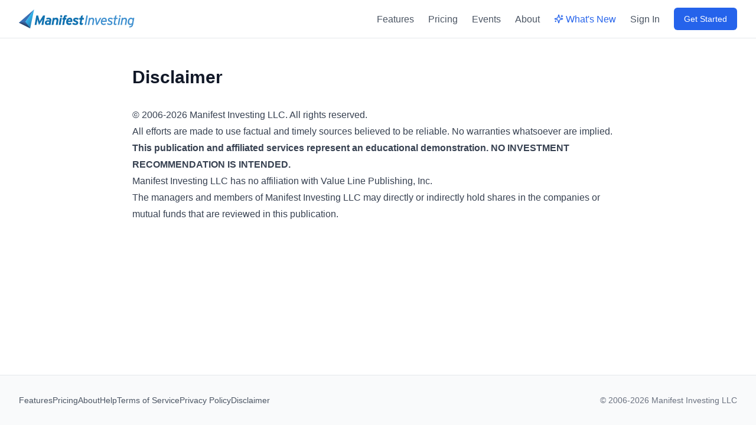

--- FILE ---
content_type: text/html; charset=utf-8
request_url: https://www.manifestinvesting.com/disclaimer
body_size: 1254
content:
<!DOCTYPE html>
<html>
  <head>
    <meta charset="UTF-8" />
    <meta name="viewport" content="width=device-width, initial-scale=1.0" />
    <title>Manifest Investing - Investment Analysis Platform</title>
    <link rel="icon" type="image/svg+xml" href="/favicon.svg" />
    <meta name="csrf-param" content="authenticity_token" />
<meta name="csrf-token" content="fJU6qwNfmbRoWTvyoR9bGq-aWU-_6SF0M8JSPwiIk5ICnVYLAdr1l84K5-j5Pp36ETBpEGbyWIpBYPc4b0ptBA" />
    <meta name="csp-nonce" content="" />

    <!-- CRITICAL: Apply dark mode BEFORE any CSS loads to prevent flash -->
    <script>
      (function() {
        var theme = localStorage.getItem('manifest_theme') || 'system';
        var fontSize = localStorage.getItem('manifest_font_size') || 'normal';
        var shouldBeDark = false;

        if (theme === 'dark') {
          shouldBeDark = true;
        } else if (theme === 'system') {
          shouldBeDark = window.matchMedia('(prefers-color-scheme: dark)').matches;
        }

        if (shouldBeDark) {
          document.documentElement.classList.add('dark');
          document.documentElement.style.backgroundColor = '#111827';
        }
        document.documentElement.setAttribute('data-font-size', fontSize);
      })();
    </script>

    <!-- Inline critical CSS to prevent flash -->
    <style>
      html.dark {
        background-color: #111827 !important;
        color-scheme: dark;
      }
      html.dark body {
        background-color: #111827 !important;
        color: #ffffff;
      }
      html:not(.dark) {
        background-color: #f9fafb;
      }
      html:not(.dark) body {
        background-color: #f9fafb;
      }
    </style>

    
    <link rel="stylesheet" href="/vite/assets/application-BpIFpUY_.css" media="all" />
    <script src="/vite/assets/application-ByJNSeGg.js" crossorigin="anonymous" type="module"></script><link rel="stylesheet" href="/vite/assets/application-DcvUJ6yB.css" media="screen" />
  </head>
  <body>
    <div id="root"></div>
  </body>
</html>


--- FILE ---
content_type: image/svg+xml
request_url: https://www.manifestinvesting.com/milogo.svg
body_size: 7577
content:
<?xml version="1.0" encoding="UTF-8"?>
<svg id="Page_1" data-name="Page 1" xmlns="http://www.w3.org/2000/svg" xmlns:xlink="http://www.w3.org/1999/xlink" viewBox="0 0 416.52 67.54">
  <defs>
    <style>
      .cls-1 {
        fill: url(#linear-gradient-2);
      }

      .cls-2 {
        fill: url(#linear-gradient);
      }

      .cls-3 {
        fill: #1272b0;
      }

      .cls-4 {
        fill: #4191d0;
      }

      .cls-5 {
        fill: #396fb4;
      }
    </style>
    <linearGradient id="linear-gradient" x1="56.02" y1="43.21" x2="37.46" y2="29.33" gradientUnits="userSpaceOnUse">
      <stop offset="0" stop-color="#257fb5"/>
      <stop offset="1" stop-color="#31b2e9"/>
    </linearGradient>
    <linearGradient id="linear-gradient-2" x1="21.11" y1="55.42" x2="25.93" y2="42.85" gradientUnits="userSpaceOnUse">
      <stop offset="0" stop-color="#2b426b"/>
      <stop offset=".19" stop-color="#2f4f7f"/>
      <stop offset=".51" stop-color="#36619c"/>
      <stop offset=".79" stop-color="#3a6cad"/>
      <stop offset="1" stop-color="#3c70b4"/>
    </linearGradient>
  </defs>
  <polygon class="cls-5" points="0 47.48 15.95 55.37 54.58 0 0 47.48"/>
  <polygon class="cls-2" points="15.95 55.37 54.58 0 40.61 67.54 15.95 55.37"/>
  <g>
    <path class="cls-3" d="M94.06,21.53l-5.95,33.84h-6.77l2.18-12.42c.34-1.84,1.16-6.14,1.4-7.45-.68,1.26-2.03,3.67-3.24,5.61l-9.43,15.03-4.3-15.03c-.53-1.88-1.02-4.35-1.31-5.61-.24,1.31-.87,5.61-1.21,7.45l-2.18,12.42h-6.62l5.95-33.84h6.53l4.01,15.32c.58,2.13,1.11,4.45,1.35,5.66.63-1.26,1.98-3.72,3.19-5.66l9.47-15.32h6.91Z"/>
    <path class="cls-3" d="M116.78,37c0,.68-.05,1.35-.19,2.13l-2.85,16.24h-6.67l.34-1.69c-1.31,1.21-3.09,2.22-5.46,2.22-4.5,0-8.56-2.37-8.56-7.88s4.11-9.57,10.49-9.57c2.32,0,5.08.53,5.99,1.02l.15-1.02c.05-.29.05-.58.05-.82,0-1.79-1.21-2.66-4.4-2.66-2.13,0-4.25.58-5.75,1.3l-1.74-4.74c1.79-1.06,5.17-2.08,8.36-2.08,5.99,0,10.25,2.22,10.25,7.54ZM108.95,44.74c-1.06-.58-2.61-1.06-4.79-1.06-2.66,0-3.96,1.6-3.96,3.62s1.26,2.95,3.67,2.95c2.08,0,3.72-1.26,4.5-2.32l.58-3.19Z"/>
    <path class="cls-3" d="M142.21,37.34c0,1.06-.1,2.46-.34,3.72l-2.51,14.31h-6.67l2.42-13.73c.15-.87.19-1.59.19-2.22,0-2.47-1.16-3.67-3.53-3.67-2.66,0-4.4,1.55-5.12,5.75l-2.42,13.87h-6.67l4.45-25.38h6.67l-.29,1.69c1.31-1.21,3.14-2.22,5.75-2.22,5.46,0,8.07,2.8,8.07,7.88Z"/>
    <path class="cls-3" d="M154.54,29.99l-4.45,25.38h-6.67l4.45-25.38h6.67ZM155.99,24.1c0,2.08-1.74,3.82-3.82,3.82s-3.82-1.74-3.82-3.82,1.74-3.82,3.82-3.82,3.82,1.74,3.82,3.82Z"/>
    <path class="cls-3" d="M173.34,21.34l-.97,5.17c-.48-.29-1.6-.68-2.66-.68-1.45,0-1.93.58-2.18,2.03l-.39,2.13h4.11l-1.11,6.28h-4.11l-3.34,19.09h-6.67l3.34-19.09h-3.05l1.11-6.28h3.05l.53-3.05c.87-4.88,3-6.67,7.64-6.67,1.74,0,3.77.48,4.69,1.06Z"/>
    <path class="cls-3" d="M192.34,39.76c0,1.64-.29,3.34-.77,5.08h-14.99c-.39,3.48,2.42,4.79,4.74,4.79,1.69,0,3.38-.53,5.08-1.69l3.24,4.64c-3.05,2.37-5.95,3.34-9.04,3.34-6.53,0-10.68-4.16-10.68-11.02,0-8.7,5.85-15.42,13.2-15.42,6.38,0,9.23,4.64,9.23,10.3ZM186.06,39.81c.24-2.42-.92-4.54-3.92-4.54-2.42,0-3.92,1.98-4.69,4.54h8.6Z"/>
    <path class="cls-3" d="M215.45,32.51l-3.05,5.27c-1.98-1.31-5.12-2.61-7.98-2.61-1.89,0-2.66.68-2.66,1.59,0,.82.39,1.35,4.69,3.14,4.25,1.79,7.06,3.72,7.06,7.59,0,5.9-4.5,8.41-10.15,8.41-5.08,0-9.38-1.93-11.65-3.82l3.14-4.83c2.37,1.59,5.37,2.95,9.23,2.95,1.74,0,2.71-.77,2.71-1.98,0-.97-.68-1.59-3.19-2.56-5.75-2.27-8.56-4.06-8.56-7.98,0-5.27,3.58-8.22,9.86-8.22,4.59,0,8.12,1.55,10.54,3.05Z"/>
    <path class="cls-3" d="M234.4,29.99l-1.11,6.28h-5.9l-1.79,10.2c-.1.43-.1.77-.1,1.11,0,1.5.87,1.93,2.32,1.93,1.3,0,2.42-.58,3.62-1.55l-2.17,6.62c-1.26.87-3.58,1.31-4.79,1.31-3.82,0-6.04-2.37-6.04-5.9,0-.53.05-1.11.15-1.74l2.13-11.99h-4.25l1.11-6.28h4.25l1.16-6.53,7.25-3.34-1.74,9.86h5.9Z"/>
  </g>
  <polygon class="cls-1" points="0 47.48 23.55 44.41 40.61 67.54 0 47.48"/>
  <g>
    <path class="cls-4" d="M236.78,55.37l6-33.84h5.08l-5.99,33.84h-5.08Z"/>
    <path class="cls-4" d="M270.76,38.91c-.07.56-.15,1.12-.24,1.67l-2.61,14.79h-4.98l2.47-14.16c.06-.45.12-.89.17-1.31.05-.42.07-.81.07-1.16,0-1.61-.31-2.8-.94-3.55-.63-.76-1.68-1.14-3.17-1.14s-2.88.6-4.01,1.79c-1.13,1.19-1.92,3-2.37,5.41l-2.47,14.12h-4.98l4.5-25.38h4.98l-.39,2.18c.71-.74,1.57-1.38,2.59-1.91,1.01-.53,2.25-.8,3.7-.8,2.51,0,4.44.66,5.78,1.98,1.34,1.32,2.01,3.29,2.01,5.9,0,.48-.03,1.01-.1,1.57Z"/>
    <path class="cls-4" d="M282.9,55.37h-4.69l-4.5-25.38h5.17l2.32,15.86c.06.48.14,1.09.22,1.81.08.73.12,1.25.12,1.57.06-.16.16-.38.29-.65.13-.27.27-.57.41-.89.15-.32.29-.65.44-.99.14-.34.27-.62.36-.85l8.02-15.86h5.37l-13.54,25.38Z"/>
    <path class="cls-4" d="M316.04,42.15c-.11.79-.27,1.54-.46,2.25h-16.1c-.19,2.22.27,3.95,1.38,5.17,1.11,1.22,2.6,1.84,4.47,1.84,1.03,0,2.01-.19,2.92-.56.92-.37,1.84-.85,2.78-1.43l2.18,3.48c-1.32,1-2.67,1.75-4.04,2.25-1.37.5-2.88.75-4.52.75s-3.12-.29-4.42-.87c-1.3-.58-2.39-1.41-3.26-2.49-.87-1.08-1.51-2.38-1.91-3.92-.4-1.53-.52-3.23-.36-5.1.16-2.19.59-4.15,1.28-5.87.69-1.72,1.6-3.2,2.71-4.42,1.11-1.22,2.38-2.16,3.79-2.8,1.42-.64,2.93-.97,4.54-.97,1.51,0,2.84.26,3.99.77,1.14.52,2.1,1.23,2.88,2.15.77.92,1.35,2,1.74,3.24.39,1.24.58,2.6.58,4.08,0,.84-.06,1.65-.17,2.44ZM310.52,35.79c-.79-1.22-2.13-1.84-4.04-1.84-1.71,0-3.09.6-4.13,1.81-1.05,1.21-1.8,2.75-2.25,4.62h11.36c.16-1.84-.15-3.37-.94-4.59Z"/>
    <path class="cls-4" d="M335.64,36.47c-.97-.74-2.05-1.36-3.24-1.86-1.19-.5-2.5-.75-3.92-.75-1.06,0-1.9.21-2.51.63-.61.42-.94,1-.97,1.74-.03.35,0,.68.1.97s.31.58.63.87.8.61,1.43.97c.63.36,1.47.77,2.54,1.26,1.13.52,2.12,1.02,2.97,1.52.85.5,1.57,1.06,2.15,1.69s1,1.33,1.26,2.1c.26.77.34,1.69.24,2.76-.1,1.42-.44,2.61-1.04,3.58-.6.97-1.34,1.74-2.22,2.32-.89.58-1.87,1-2.95,1.26-1.08.26-2.15.39-3.21.39-2.22,0-4.2-.37-5.92-1.11-1.72-.74-3.15-1.63-4.28-2.66l2.66-3.67c1.06.9,2.24,1.64,3.53,2.2,1.29.56,2.77.85,4.45.85,1.22,0,2.21-.25,2.95-.75.74-.5,1.13-1.22,1.16-2.15.03-.35,0-.69-.12-1.02-.11-.32-.33-.64-.65-.94s-.77-.61-1.33-.92c-.56-.31-1.3-.65-2.2-1.04-1.26-.55-2.34-1.08-3.26-1.6-.92-.51-1.68-1.09-2.27-1.72-.6-.63-1.02-1.33-1.26-2.1-.24-.77-.31-1.69-.22-2.75.1-1.22.39-2.28.87-3.17.48-.89,1.11-1.62,1.88-2.2s1.68-1.01,2.71-1.28c1.03-.27,2.14-.41,3.33-.41,2.09,0,3.91.31,5.44.94,1.53.63,2.81,1.33,3.84,2.1l-2.56,3.96Z"/>
    <path class="cls-4" d="M354.49,34.54h-6l-2.37,13.58c-.1.48-.15.93-.15,1.35,0,1.22.76,1.84,2.27,1.84.77,0,1.43-.1,1.98-.29s1.1-.47,1.64-.82l-1.45,4.74c-.64.36-1.32.6-2.03.75-.71.14-1.37.22-1.98.22-1.84,0-3.22-.44-4.16-1.33s-1.4-2.13-1.4-3.75c0-.26.02-.53.05-.82s.08-.6.15-.92l2.56-14.55h-3.62l.82-4.54h3.63l1.26-7.15,5.37-2.71-1.74,9.86h5.99l-.82,4.54Z"/>
    <path class="cls-4" d="M360.49,55.37h-4.98l4.45-25.38h4.98l-4.45,25.38ZM365.66,25.76c-.61.63-1.34.94-2.17.94s-1.61-.31-2.22-.94-.92-1.38-.92-2.25.31-1.67.92-2.3,1.35-.94,2.22-.94,1.56.31,2.17.94.92,1.39.92,2.3-.31,1.62-.92,2.25Z"/>
    <path class="cls-4" d="M388.67,38.91c-.07.56-.15,1.12-.24,1.67l-2.61,14.79h-4.98l2.47-14.16c.06-.45.12-.89.17-1.31.05-.42.07-.81.07-1.16,0-1.61-.31-2.8-.94-3.55-.63-.76-1.68-1.14-3.17-1.14s-2.88.6-4.01,1.79c-1.13,1.19-1.92,3-2.37,5.41l-2.47,14.12h-4.98l4.5-25.38h4.98l-.39,2.18c.71-.74,1.57-1.38,2.59-1.91,1.01-.53,2.25-.8,3.7-.8,2.51,0,4.44.66,5.78,1.98,1.34,1.32,2.01,3.29,2.01,5.9,0,.48-.03,1.01-.1,1.57Z"/>
    <path class="cls-4" d="M396.5,55.23c-1.03-.45-1.92-1.12-2.66-2.01-.74-.89-1.33-1.99-1.76-3.31-.44-1.32-.65-2.85-.65-4.59,0-2.45.31-4.65.94-6.6.63-1.95,1.47-3.61,2.51-4.98,1.05-1.37,2.27-2.42,3.67-3.17,1.4-.74,2.88-1.11,4.42-1.11s2.88.28,4.01.85c1.13.56,2.06,1.27,2.8,2.1l.39-2.42h4.98l-3.87,22.19c-.35,2.03-.84,3.81-1.45,5.34-.61,1.53-1.46,2.81-2.54,3.84s-2.44,1.82-4.08,2.37c-1.64.55-3.69.87-6.14.97l-1.06-3.96c1.8-.03,3.3-.21,4.5-.53s2.16-.78,2.9-1.38,1.31-1.31,1.69-2.15c.39-.84.69-1.82.92-2.95l.1-.48c-.84.84-1.78,1.49-2.83,1.96-1.05.47-2.2.7-3.46.7s-2.3-.23-3.34-.68ZM397.83,49.69c.85,1.08,2.05,1.62,3.6,1.62.64,0,1.26-.1,1.84-.31.58-.21,1.12-.47,1.62-.77.5-.31.93-.62,1.31-.94.37-.32.67-.6.89-.82l1.93-11.02c-.23-.35-.53-.72-.92-1.11s-.84-.75-1.35-1.09c-.52-.34-1.07-.62-1.67-.85-.6-.23-1.22-.34-1.86-.34-1.06,0-2.01.31-2.85.94-.84.63-1.54,1.45-2.1,2.47s-.99,2.18-1.28,3.5c-.29,1.32-.43,2.68-.43,4.06,0,2.03.43,3.59,1.28,4.67Z"/>
  </g>
</svg>